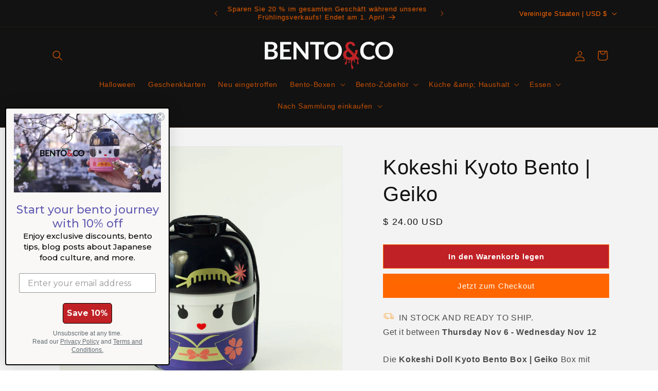

--- FILE ---
content_type: text/javascript; charset=utf-8
request_url: https://en.bentoandco.com/de/cart/update.js
body_size: 491
content:
{"token":"hWN4oBpWO06pDsnVeqTVuYj3?key=9f8295f63f96eac2ad9a951be5e1914a","note":null,"attributes":{"_source":"Rebuy","_attribution":"Smart Cart"},"original_total_price":0,"total_price":0,"total_discount":0,"total_weight":0.0,"item_count":0,"items":[],"requires_shipping":false,"currency":"USD","items_subtotal_price":0,"cart_level_discount_applications":[],"discount_codes":[],"items_changelog":{"added":[]}}

--- FILE ---
content_type: image/svg+xml
request_url: https://en.bentoandco.com/cdn/shop/files/logo-bentoco-halloween2.svg?v=1760599254&width=250
body_size: 2063
content:
<svg viewBox="0 0 563 124" version="1.1" xmlns="http://www.w3.org/2000/svg" id="Calque_1">
  
  <defs>
    <style>
      .st0 {
        fill: #f8f9fa;
      }

      .st1 {
        fill: #bf2327;
      }
    </style>
  </defs>
  <path d="M28.85,66.77c2.67,0,4.91-.32,6.72-.96,1.81-.64,3.26-1.49,4.35-2.56,1.08-1.07,1.87-2.31,2.35-3.73.48-1.42.72-2.93.72-4.53s-.27-3.17-.8-4.51c-.53-1.33-1.37-2.47-2.51-3.41-1.14-.94-2.61-1.66-4.4-2.16-1.8-.5-3.96-.75-6.48-.75h-14.45v22.61h14.51ZM14.35,11.95v22.29h11.41c4.91,0,8.61-.89,11.12-2.67,2.51-1.78,3.76-4.6,3.76-8.48s-1.14-6.88-3.41-8.59c-2.28-1.71-5.83-2.56-10.67-2.56h-12.21ZM26.56.85c5.05,0,9.37.48,12.96,1.44,3.59.96,6.53,2.33,8.83,4.11,2.29,1.78,3.97,3.93,5.04,6.45,1.07,2.53,1.6,5.37,1.6,8.53,0,1.81-.27,3.55-.8,5.2-.53,1.65-1.36,3.2-2.48,4.64-1.12,1.44-2.54,2.75-4.27,3.92-1.73,1.17-3.78,2.17-6.16,2.99,10.59,2.38,15.89,8.11,15.89,17.17,0,3.27-.62,6.29-1.87,9.07-1.25,2.77-3.06,5.17-5.44,7.17-2.38,2.01-5.32,3.58-8.8,4.72-3.49,1.14-7.47,1.71-11.95,1.71H0V.85h26.56Z" class="st0"></path>
  <path d="M81.97,12.27v21.39h26.99v11.04h-26.99v21.81h34.24v11.47h-48.64V.85h48.64v11.41h-34.24Z" class="st0"></path>
  <path d="M191.25.85v77.12h-7.36c-1.14,0-2.09-.19-2.85-.56-.76-.37-1.5-1-2.21-1.89l-40.27-51.41c.21,2.35.32,4.52.32,6.51v47.36h-12.64V.85h7.52c.6,0,1.13.03,1.57.08.44.05.84.16,1.17.32.34.16.67.39.99.69.32.3.68.7,1.07,1.2l40.43,51.63c-.11-1.24-.2-2.47-.27-3.68-.07-1.21-.11-2.33-.11-3.36V.85h12.64Z" class="st0"></path>
  <path d="M259.62,12.64h-23.25v65.33h-14.35V12.64h-23.25V.85h60.85v11.79Z" class="st0"></path>
  <path d="M323.41,39.41c0-4.23-.57-8.03-1.71-11.39-1.14-3.36-2.76-6.21-4.85-8.56-2.1-2.35-4.65-4.14-7.65-5.39-3.01-1.24-6.39-1.87-10.16-1.87s-7.16.62-10.16,1.87c-3.01,1.25-5.57,3.04-7.68,5.39-2.12,2.35-3.74,5.2-4.88,8.56-1.14,3.36-1.71,7.16-1.71,11.39s.57,8.03,1.71,11.39,2.76,6.21,4.88,8.53c2.11,2.33,4.67,4.12,7.68,5.36,3,1.25,6.39,1.87,10.16,1.87s7.15-.62,10.16-1.87c3-1.24,5.55-3.03,7.65-5.36,2.1-2.33,3.71-5.17,4.85-8.53,1.14-3.36,1.71-7.15,1.71-11.39ZM338.08,39.41c0,5.65-.93,10.89-2.8,15.71-1.87,4.82-4.51,8.99-7.92,12.51-3.41,3.52-7.52,6.27-12.32,8.24-4.8,1.97-10.14,2.96-16,2.96s-11.15-.99-15.95-2.96c-4.8-1.97-8.92-4.72-12.35-8.24-3.43-3.52-6.09-7.69-7.97-12.51-1.89-4.82-2.83-10.05-2.83-15.71s.94-10.89,2.83-15.71c1.88-4.82,4.54-8.99,7.97-12.51,3.43-3.52,7.55-6.27,12.35-8.24C287.89.99,293.21,0,299.04,0c3.91,0,7.59.45,11.04,1.36,3.45.91,6.61,2.19,9.49,3.84,2.88,1.65,5.47,3.66,7.76,6.03,2.29,2.37,4.24,5.01,5.84,7.92,1.6,2.92,2.82,6.08,3.65,9.49.84,3.41,1.25,7.01,1.25,10.77Z" class="st0"></path>
  <path d="M475.52,59.79c.78,0,1.47.3,2.08.91l5.65,6.13c-3.13,3.88-6.98,6.85-11.55,8.91-4.57,2.06-10.05,3.09-16.45,3.09-5.73,0-10.87-.98-15.44-2.93-4.57-1.95-8.47-4.67-11.71-8.16-3.24-3.48-5.71-7.64-7.44-12.48-1.72-4.83-2.58-10.11-2.58-15.84s.92-11.1,2.77-15.92c1.85-4.82,4.45-8.97,7.81-12.45,3.36-3.48,7.37-6.19,12.03-8.13,4.66-1.94,9.81-2.91,15.47-2.91s10.61.93,14.96,2.77c4.35,1.85,8.06,4.27,11.12,7.25l-4.8,6.67c-.28.43-.65.8-1.09,1.12-.45.32-1.06.48-1.84.48-.53,0-1.08-.15-1.65-.45-.57-.3-1.19-.67-1.87-1.12-.68-.44-1.46-.93-2.35-1.47-.89-.53-1.92-1.02-3.09-1.47-1.17-.44-2.53-.82-4.08-1.12-1.55-.3-3.33-.45-5.36-.45-3.45,0-6.6.61-9.46,1.84-2.86,1.23-5.33,3.01-7.39,5.33-2.06,2.33-3.66,5.17-4.8,8.53-1.14,3.36-1.71,7.19-1.71,11.49s.61,8.2,1.84,11.57c1.23,3.38,2.89,6.22,4.99,8.53,2.1,2.31,4.57,4.08,7.41,5.31,2.84,1.23,5.9,1.84,9.17,1.84,1.96,0,3.73-.11,5.31-.32,1.58-.21,3.04-.55,4.37-1.01,1.33-.46,2.6-1.06,3.79-1.79,1.19-.73,2.37-1.63,3.55-2.69.36-.32.73-.58,1.12-.77.39-.19.8-.29,1.23-.29Z" class="st0"></path>
  <path d="M547.68,39.41c0-4.23-.57-8.03-1.71-11.39-1.14-3.36-2.76-6.21-4.85-8.56-2.1-2.35-4.65-4.14-7.65-5.39-3.01-1.24-6.39-1.87-10.16-1.87s-7.16.62-10.16,1.87c-3.01,1.25-5.57,3.04-7.68,5.39-2.12,2.35-3.74,5.2-4.88,8.56-1.14,3.36-1.71,7.16-1.71,11.39s.57,8.03,1.71,11.39c1.14,3.36,2.76,6.21,4.88,8.53,2.11,2.33,4.67,4.12,7.68,5.36,3,1.25,6.39,1.87,10.16,1.87s7.15-.62,10.16-1.87c3-1.24,5.55-3.03,7.65-5.36,2.1-2.33,3.71-5.17,4.85-8.53,1.14-3.36,1.71-7.15,1.71-11.39ZM562.34,39.41c0,5.65-.93,10.89-2.8,15.71-1.87,4.82-4.51,8.99-7.92,12.51-3.41,3.52-7.52,6.27-12.32,8.24-4.8,1.97-10.14,2.96-16,2.96s-11.15-.99-15.95-2.96c-4.8-1.97-8.92-4.72-12.35-8.24-3.43-3.52-6.09-7.69-7.97-12.51-1.89-4.82-2.83-10.05-2.83-15.71s.94-10.89,2.83-15.71c1.88-4.82,4.54-8.99,7.97-12.51,3.43-3.52,7.55-6.27,12.35-8.24C512.16.99,517.47,0,523.31,0c3.91,0,7.59.45,11.04,1.36,3.45.91,6.61,2.19,9.49,3.84,2.88,1.65,5.47,3.66,7.76,6.03,2.29,2.37,4.24,5.01,5.84,7.92,1.6,2.92,2.82,6.08,3.65,9.49.83,3.41,1.25,7.01,1.25,10.77Z" class="st0"></path>
  <path d="M408.69,78.41c0-.14,0-.29-.01-.44h7.64l-16.16-16.75c2.45-3.59,4.34-7.52,5.65-11.79,1.32-4.27,1.99-8.75,2.03-13.44h-8.21c-.82,0-1.46.25-1.92.75-.46.5-.75,1.16-.85,1.97-.21,2.56-.68,5.09-1.39,7.57-.71,2.49-1.65,4.85-2.83,7.09l-20.48-21.28c-1.17-1.21-2.16-2.34-2.96-3.39-.8-1.05-1.45-2.07-1.95-3.07-.5-.99-.85-1.99-1.07-2.99-.21-.99-.32-2.03-.32-3.09,0-1.28.21-2.5.64-3.65.43-1.15,1.04-2.17,1.84-3.04.8-.87,1.79-1.56,2.96-2.08,1.17-.51,2.51-.77,4-.77,1.24,0,2.35.19,3.31.56.96.37,1.8.87,2.51,1.49.71.62,1.32,1.35,1.84,2.19.51.84.93,1.72,1.25,2.64.71,1.67,1.85,2.35,3.41,2.03l8.37-1.76c-.18-2.2-.77-4.34-1.79-6.4-1.01-2.06-2.4-3.89-4.16-5.49-1.76-1.6-3.88-2.88-6.35-3.84C381.23.48,378.43,0,375.3,0c-3.41,0-6.47.53-9.17,1.57-2.7,1.05-4.98,2.46-6.83,4.24-1.85,1.78-3.26,3.87-4.24,6.27-.98,2.4-1.47,4.93-1.47,7.6,0,2.53.43,5.06,1.28,7.6.85,2.54,2.24,5.15,4.16,7.81-2.28,1.07-4.37,2.34-6.29,3.81-1.92,1.48-3.57,3.14-4.96,4.99-1.39,1.85-2.47,3.85-3.25,6-.78,2.15-1.17,4.44-1.17,6.85,0,3.41.68,6.48,2.05,9.2,1.07,2.12,2.41,3.99,4,5.62-.08.6-.31.98-.6,1.58-.79,1.64-2.1,2.67-3.12,4.03-.46.61-.56,1.1-.49,1.75s.4.93.79,1.28c.39.35.98.36,1.38.19.4-.17.58-.39.81-.71.74-.99,1.1-2.14,1.59-3.28.44-1.02,1.02-2.15,1.69-3,1.87,1.49,3.94,2.68,6.22,3.58,0,.01,0,.03,0,.04,0,2.85-.64,5.65-1.5,8.55-.68,2.29-2.32,4.51-3.8,6.5-.9,1.21-1.78,2.37-2.16,3.88-.23.91-.42,1.7.1,2.67.86,1.6,2.66,2.37,4.46,2.14.81-.1,1.46-.55,1.95-1.06,1.34-1.41,2.12-3.02,2.66-4.82.53-1.8.32-3.56.35-5.38.06-2.98-.14-5.82,1.05-8.62.43-1,1.06-1.83,2.04-2.44,1.44.25,2.89.37,4.35.37.2,0,.39,0,.59-.01.25.29.34.59.41.96.46,2.61.07,4.96-.53,7.55-.29,1.27-.87,2.54-1.02,3.9-.09.84-.17,1.51.6,2.21.77.7,2.24.74,3.15.09.34-.24.58-.55.7-.91.39-1.27.26-2.43.1-3.72-.23-1.88-.47-3.59-.11-5.5.18-.94.72-1.81,1.28-2.61.15-.21.43-.49.64-.64.69-.49,1.63-.8,2.34-.35s1,1.08,1.21,1.79c.65,2.26.63,4.1.67,6.5.04,2.4.44,4.91.73,7.44.17,1.53.32,3.15.46,4.87.14,1.71.24,3.75.32,5.6.11,2.68-.08,5.5.17,8.19.14,1.54.36,2.8,1.32,4.1.56.76,1.33,1.3,2.43,1.4,2,.17,4.13-.72,5.16-2.47.64-1.09.62-2.03.46-3.12-.26-1.72-.96-3.07-1.7-4.6-.95-1.97-2.17-3.81-3.03-5.85-.86-2.04-1.64-4.08-1.93-6.3-.4-3.03-.62-5.82.49-8.83.72-1.96,2.13-4.03,3.45-5.84.52-.7,1.26-1.54,2.14-1.98.87-.43,1.92-.39,2.76.07.42.23.69.54.87.9.59,1.18.49,2.27.22,3.49-.26,1.22-.87,2.19-1.05,3.44-.11.75-.17,1.28.45,1.98s1.89.87,2.76.34c.36-.22.62-.52.76-.86.42-1.06.38-2.15.4-3.25.04-2.51-.07-5.08.18-7.55.17-1.7.37-3.1,1.34-4.58.05-.08.11-.14.17-.21l.95.98c.92,1.03,1.8,1.71,2.64,2.03.84.32,1.93.48,3.28.48h1.34c.15.4.28.81.35,1.22.56,3.05.3,5.96-.05,8.95-.28,2.38-1.1,4.64-1.28,6.97-.11,1.31-.09,2.32.84,3.31,1.4,1.48,3.66,1.55,5.22.24.9-.75,1.08-1.72,1.13-2.87.11-2.73-.6-5.31-1.12-8.03-.59-3.15-1.29-5.97-1.15-9.35ZM346.1,78.39c-.15.37-.05.77-.02,1.15-.66-.96-.18-1.49.55-2.23-.17.36-.38.72-.53,1.09ZM353.2,93.35c-.18.3-.35.57-.48.88-.44,1.08-.9,2.01-.84,3.23.04.73.57,1.48.94,2.12-.53-.18-1.02-.37-1.39-.84-.37-.47-.63-1.07-.48-1.66.46-1.91,1.45-3.26,2.74-4.7-.08.36-.3.67-.48.97ZM358.74,48.19c1.3-2.33,3.37-4.42,6.21-6.27l20.21,20.85c-2.1,1.74-4.45,3.1-7.04,4.08-2.6.98-5.46,1.47-8.59,1.47-1.74,0-3.39-.29-4.93-.88-1.55-.59-2.9-1.42-4.05-2.51-1.16-1.08-2.07-2.41-2.75-3.97-.68-1.56-1.01-3.32-1.01-5.28,0-2.67.65-5.16,1.95-7.49ZM367.68,92.53c-.18-.53,0-1.06.19-1.57.1.41.11.81.22,1.23.11.42.41.73.69,1.05-.49-.1-.92-.18-1.1-.71ZM381.31,115.82c.5,1.29,1.5,1.94,2.66,2.57.03.02.23,0,.1.1-.13.1-.63.22-.87.2-.75-.08-1.56-.29-2.03-.88-.72-.91-.79-1.6-.97-2.75-.18-1.14-.16-2.52-.01-3.71.01-.1.06-.23.13-.08.07.15.07.36.11.54.31,1.33.39,2.73.89,4.02ZM391.61,88.54c-.05.52-.06,1.04.17,1.51.08.18.17.26.27.42-.95-.47-.96-1.08-.44-1.93ZM405.31,97.98c-.42-.52-.55-.98-.55-1.63,0-1.12.4-2.16.81-3.19,0,.23-.04.47-.05.7-.06,1.07-.13,2.07.17,3.12.09.32.28.55.51.84.23.29.62.57.9.83-.66.02-1.36-.14-1.78-.66Z" class="st1"></path>
</svg>

--- FILE ---
content_type: application/x-javascript
request_url: https://app.sealsubscriptions.com/shopify/public/status/shop/bentoandco.myshopify.com.js?1762045107
body_size: -122
content:
var sealsubscriptions_settings_updated='1752505419c';